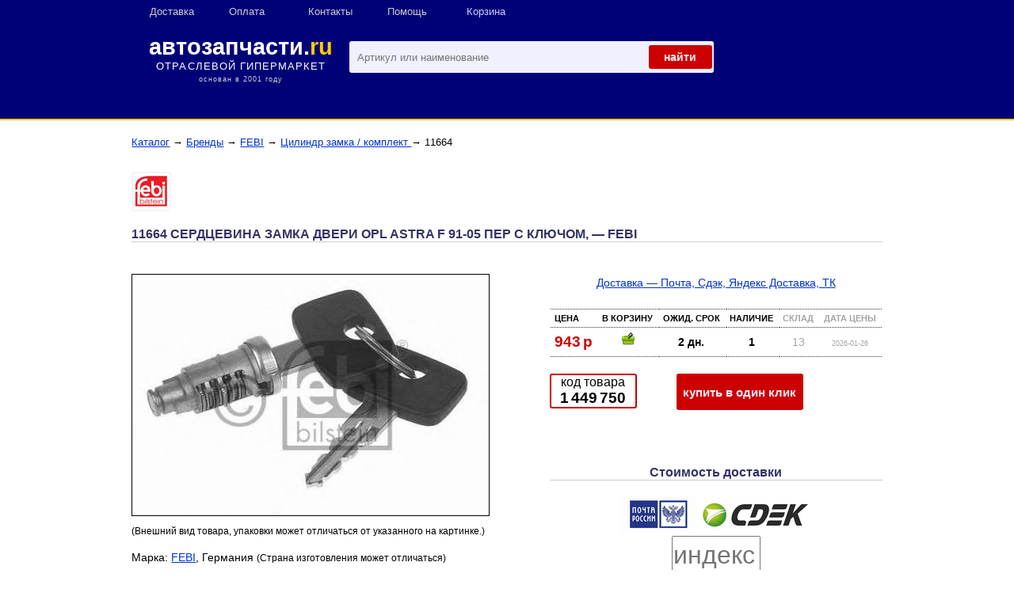

--- FILE ---
content_type: text/html; charset=windows-1251
request_url: https://avtozapchasty.ru/shop/i.php?id=1449750
body_size: 10715
content:

<!DOCTYPE HTML>
<html lang="ru">
<head>
<link rel="preconnect" href="https://fonts.gstatic.com"/><link rel="preconnect" href="https://avtozapchasty.cdnvideo.ru"/><link rel="preconnect" href="https://mc.yandex.ru" /><link rel="preconnect" href="https://an.yandex.ru" /><link rel="preconnect" href="https://www.googletagmanager.com" />
<link rel="dns-prefetch" href="https://avtozapchasty.cdnvideo.ru">
<title>СЕРДЦЕВИНА ЗАМКА ДВЕРИ OPL ASTRA F 91-05 ПЕР С КЛЮЧОМ 11664, FEBI — Купить</title>
<meta http-equiv="Content-Type" content="text/html; charset=windows-1251">
<meta name="viewport" content="width=device-width,initial-scale=1,maximum-scale=5"/>
<meta name="Description" content="СЕРДЦЕВИНА ЗАМКА ДВЕРИ OPL ASTRA F 91-05 ПЕР С КЛЮЧОМ 11664. Каталог запчастей и автотоваров FEBI с ценами. Интернет-магазин запчастей FEBI. Доставка: почта, СДЭК, самовывоз в Нижнем Новгороде">
<link rel="canonical" href="https://www.avtozapchasty.ru/shop/i.php?id=1449750"/>
<!--<link href="https://fonts.googleapis.com/css?family=Fira+Sans&subset=latin,cyrillic" rel='stylesheet' type='text/css'>-->
<style>
@charset "windows-1251";*{padding:0;margin:0;}
body{background-color:#FFFFFF;}
body, html{width:100%;font-family:Arial, Helvetica, sans-serif;font-size:1em;color:#000000;}
div{color:#000000;vertical-align:baseline;border:0;font-size:100%;font:inherit;display:block;}
td{font-family:Arial, Helvetica, sans-serif;background-color:#FFFFFF;font-size:0.9em;padding:5px;}
h1{margin-bottom:10px;margin-top:15px;font-size:1em;}
h2, h4{margin-bottom:20px;margin-top:20px;font-size:1em;color:#333366;border-bottom:solid;border-bottom-color:#CCCCCC;border-bottom-width:1px;}
h3{margin-top:16px;margin-bottom:8px;font-size:0.95em;color:#333366;}
p, ul{font-size:0.9em;margin-top:10px;line-height:1.6em;}
img{border:none;max-width:95%;height:auto;}
a{color:#0033CC;text-decoration:underline;font-family:Arial, Helvetica, sans-serif;font-size:1em;}
a:hover{color:#FF0000;}
a.toplink{display:block;font-family:Arial, Helvetica, sans-serif;font-size:0.9em;color:#CCCCCC;text-decoration:none;}
a.toplink:hover, a.privat:hover{color:#FFCC00;}
a.catalog{color:#FFFFFF;text-transform:uppercase;}
a.privat{display:block;font-family:Arial, Helvetica, sans-serif;font-size:0.9em;color:#CCCCFF;text-decoration:none;white-space:nowrap;vertical-align:middle;}
a.check_price{color:#666666;}
a.check_price:hover{color:#FF0000;}
.tmb_img_null, .tmb_img{min-height:96px;}
.tmb_img_null{float:left;width:80px;margin-right:10px;}
.tmb_img{float:left;border-style:solid;border-width:thin;border-color:#EEEEEE;width:80px;margin-right:10px;text-align:center;padding:2px;}
.tmb_img a{display:block;text-align:center;height:100%;cursor:pointer;}
.detal_list{border-bottom:dotted;border-bottom-color:#333333;border-bottom-width:1px;padding-top:2px;min-height:100px;}
.detal_list_txt{line-height:1.3em;font-size:0.8em;}
.detal_list_txt a{font-size:0.9em;padding-left:10px;padding-right:10px;}
.detal_list_price{padding-top:15px;padding-bottom:15px;font-size:0.9em;}
.main-wrap {height: 100vh;}
#cherdak{text-align:center;min-width:100%;background-color:#000077;border-bottom:2px;border-bottom-style:solid;border-bottom-color:#FFCC00;margin:auto;padding:0px;max-width:100%;min-height:150px;height:auto !important;}
.bottom{width:100%;background-color:#000033;border-top:2px;border-top-style:solid;border-top-color:#FFCC00;padding-top:70px;min-height:70px;position: absolute;}
.podval{float:left;text-align:center;min-width:33.3333333%;margin:auto;max-width:33.333333%;height:auto !important;}
#zamen_net{float:left;text-align:center;min-width:100%;min-height:100px;padding-top:50px;font-size:1.2em;font-weight:bold;color:#CC0000;}
#row_logo{width:auto;height:80px;}
#logo-zone{width:250px;float:left;}
#partner_list{float:left;letter-spacing:0.5em;width:200px;padding-top:12px;text-align:right;white-space:nowrap;}
#logo{font-family:'Arial Bold', Arial, Helvetica, sans-serif;font-size:1.8em;font-weight:bold;color:#FFFFFF;width:100%;padding-top:3px;-moz-user-select:none;-ms-user-select:none;user-select:none;-webkit-user-select:none;}
#ru{color:#FFCC00;}
#abp{font-family:Verdana, Arial, Helvetica, sans-serif;font-size:0.8em;letter-spacing:0.08em;color:#FFFFFF;width:100%;padding-bottom:10px;-moz-user-select:none;-ms-user-select:none;user-select:none;-webkit-user-select:none;}
.cr{font-family:Arial, Helvetica, sans-serif;font-size:0.7em;color:#CCCCCC;}
.deleted{text-decoration:line-through;}
.base{font-family:Arial, Helvetica, sans-serif;line-height:1.6em;}
#search_conteiner{text-align:center;float:left;width:calc(100% - 250px - 200px - 12px);margin:12px 0 10px 12px;}
#search_f{position:relative;width:100%;margin:0 auto;}
#s_text, #button_search{border:none;outline:none;border-radius:3px;}
#s_text{width:100%;height:40px;background:#F0F0FF;padding-left:10px;}
#button_search{height:30px;width:80px;position:absolute;top:5px;right:2px;background:#CC0000;cursor:pointer;}
#button_search:before{content:"найти";font-family:Arial, Helvetica, sans-serif;color:#F0F0FF;font-size:14px;font-weight:bold;}
.top-banner{font-family:'Fira Sans', sans-serif;font-size:xx-large;font-style:normal;font-weight:bold;color:#003366;text-align:left;margin-top:6px;background-image:url('/i/z.gif');padding:1em 0;background-position:center center;background-repeat:no-repeat;background-attachment:scroll;background-size:cover;background-color:#FFFFFF;}
.i_price_title{font-family:Arial, Helvetica, sans-serif;font-size:0.7em;font-weight:bold;text-transform:uppercase;color:#000000;border-top:dotted;border-top-color:#333333;border-top-width:thin;}
.i_price{font-size:1em;}
.i_price_first{font-size:1.3em;font-weight:bold;color:#CC0000;}
.price_table_row{border-bottom:1px dotted #333333;}
.i_sklad_number{color:#A4A4A4;}
.date_price{font-size:0.75em;}
.breadcrumbs{margin-top:20px;margin-bottom:10px;font-size:0.8em;}
#wrapper{min-height: 100%; height: auto;margin: 0 auto -142px;padding: 0 0 142px;overflow: auto;}
#wrapper_content{width:100%;height: auto;display:block;box-sizing:border-box;padding-left:13%;padding-right:13%;}
#wrapper_cherdak{width:100%;display:block;box-sizing:border-box;padding-left:14%;padding-right:14%;}
#cont_col_1{margin:0 auto;overflow:hidden;float:left;width:100%;position: relative;}
#cont_col_title{padding-top:20px;}
#cont_col_info{float:left;width:calc(100% - 420px);min-height:200px;display:block;box-sizing:border-box;padding-top:10px;padding-right:20px;padding-bottom:20px;}
#cont_price{width:420px;float:left;display:block;box-sizing:border-box;}
#cont_col_price{width:100%;float:left;overflow:hidden;padding-top:10px;}
#kod_tovara_outer{margin-top:20px;padding-bottom:20px;float:left;width:100%;}
#kod_tovara_box{border-color:#CC0000;border-style:solid;border-width:2px;width:110px;border-radius:3px;margin:auto;float:left;}
#price_dostavka_post_online{border-color:#CC0000;border-style:solid;border-width:2px;width:110px;border-radius:2px;margin:auto;float:left;margin-top:20px;padding-bottom:20px;}
#tarif_calculator_outer, #using_button_outer, #analog_button_outer{margin-top:20px;float:left;width:100%;}
#analog_button, #using_button, #tarif_calculator{background-repeat:no-repeat;text-align:left;line-height:44px;}
#tarif_calculator{background-image:URL(//avtozapchasty.cdnvideo.ru/i/parnter_logo/post_dostavka.png);padding-left:76px;}
#using_button{background-image:URL(//avtozapchasty.cdnvideo.ru/i/parnter_logo/using-list.png);background-position-x:20px;padding-left:76px;}
#analog_button{background-image:URL(//avtozapchasty.cdnvideo.ru/i/parnter_logo/analogi.png);background-position-x:20px;padding-left:76px;}
#cont_col_2{width:20%;float:right;display:none;}
#footer{clear:both;}
.footer{clear:both;}
.spacer{margin-bottom:10px;margin-top:10px;}
#pict_list{padding-top:20px;padding-bottom:20px;width:100%;margin:0 auto;overflow:hidden;}
#request_div{background-color:#CCCCCC;font-size:0.9em;}
.faq_list{line-height:1.7em;font-size:0.9em;}
.x_simbol{margin:0 20px 0 20px;font-size:1.7em;}
#criteria_title{padding-top:10px;}
#order_button{width:auto;margin:auto; float: left;}
#button_request:before{content:"отправить";color:#F0F0FF;font-size:1.1em;font-weight:bold;}
#button_request{border:none;outline:none;border-radius:3px;width:100px;height:36px;background:#CC0000;cursor:pointer;}
.tariff_map:before{content:"Рассчитать";font-size:1.1em;font-weight:bold;}
.tariff_map{border:none;outline:none;border-radius:3px;width:100px;height:36px;background:#CC0000;cursor:pointer;color:#FFFFFF;}
#new_basket{background-image:url('/i/basket_free.gif');padding:40px 0 40px;background-position:center center;background-repeat:no-repeat;}
#basket_count{width:2.6em;height:2.6em;border:2px solid #CC0000;border-radius:50%;background:mistyrose;font-size:1.1em;font-weight:bold;color:#CC0000;text-align:center;line-height:2.6em;margin:0 0 2% 10%;}
#AddWindow{background:#EEEEEE;}
#AddWindowText{font-size:0.9em;}
#stuffCount{color:#CC0000;font-size:0.9em;font-weight:bold;border-style:solid;border-width:thin;border-color:#CC0000;outline:none;border-radius:3px;width:60px;height:28px;padding-left:20px;margin-top:10px;}
#confirmButton, #cancelButton{color:#000000;font-size:0.9em;font-weight:bold;border:none;outline:none;border-radius:3px;width:40px;height:30px;background:#CCCCCC;cursor:pointer;margin-top:10px;margin-bottom:10px;}
#cancelButton{width:80px;}
.stuffHelper{position:absolute;z-index:100;width:150px;padding:5px;background-color:#f5f5f5;border:1px solid #888;top:300px;left:300px;display:none;}
.NomCnt{width:30px;}
.field-arr-up{cursor:pointer;margin:0 0 6px 1px;}
.field-arr-down{cursor:pointer;margin:0 0 -4px -17px;}
#button_1klik_order{border:none;outline:none;border-radius:3px;margin-left:50px;width:160px;height:46px;background:#CC0000;cursor:pointer;}
#analog_block, #using_block{min-height:100px;}
.width-setter{height:28px;margin:0 14px;position:relative;}
.width-setter input{width:100%;height:19px;padding:4px 14px 5px;margin:0;font-family:Arial, Helvetica, sans-serif;font-size:1em;line-height:18px;color:#000;border:0 none;position:absolute;left:-14px;top:0;}
.pict_thumb{height:160px;width:200px;border:thin;border-style:solid;border-color:#CCCCCC;float:left;margin-left:2px;margin-top:2px;}
.pict_thumb a{display:block;text-align:center;height:100%;cursor:pointer;}
.tovar_img{border-color:#000000;border-style:solid;border-width:thin;border-spacing:3px;}
.smtext{font-size:0.8em;}
.rank{word-spacing:-2px;white-space:nowrap;}
.alarm_txt{padding-top:200px;text-align:center;font-size:3em;color:#85AAD3;}
#ord_form{margin-top:20px;margin-bottom:40px;}
.radio_list_item{width:100%;margin-bottom:8px;}
#dver, #first_klass{height:16px;margin-top:8px;margin-bottom:8px;}
.order_form_subtitle{background-color:#85AAD3;padding-top:8px;margin-top:2px;font-weight:bold;font-size:0.9em;text-align:center;height:26px;width:100%;}
.order_form_item_conteiner{background-color:#DEECF5;font-size:0.9em;}
.order_form_item{height:auto;width:70%;background-color:#DEECF5;margin-left:30%;padding:6px;font-size:0.9em;}
.radio_list_item{height:24px;padding-top:8px;}
.order_form_submit{height:40px;padding:15px;text-align:center;border-left:3px solid #DEECF5;border-right:3px solid #DEECF5;}
.brand_logo{text-align:center;margin-top:10px;}
#contact{border-bottom:3px solid #DEECF5;}
#post_tarif_table td{font-size:0.8em;}
@media screen and (max-width:1124px){#wrapper_content, #wrapper_cherdak{padding-left:10px;padding-right:10px;}
}
@media screen and (max-width:412px){#wrapper_content,#wrapper_cherdak, #cont_col_info, #cont_col_1, #cont_col_price, #cont_price, #privat_menu, #podval_center, #analog_button_outer {padding:0;width:100%;float:none;}
#cont_col_1, #search_conteiner{width:calc(100% - 24px);}
#cherdak{padding-bottom:6px;}
#partner_list, #abp, #podval_left, #podval_right, .top-banner{display:none;}
#podval_center{min-width:100%;}
#logo-zone{padding:12px 0 0 0;width:100%;}
#cont_col_info{padding-right:0;}
.order_form_item{width:100%;margin-left:0;}
}
nav{height:40px;width:100%;position:relative;z-index:1;}
nav ul{padding:0;margin:0 auto;width:100%;height:40px;}
nav li{display:inline;float:left;}
.clearfix:before,.clearfix:after{content:" ";display:table;}
.clearfix:after{clear:both;}
.clearfix{*zoom:1;}
nav a{padding-left:10px;color:#fff;display:inline-block;width:100px;text-align:left;text-decoration:none;line-height:30px;}
nav a#pull{display:none;}
@media screen and (max-width:800px){nav{border-bottom:0;}
nav ul{display:none;height:auto;}
nav li{display:block;float:none;width:100%;background-color:#000033;}
.menu_faq{display:block;}
nav a#pull{display:block;width:100%;position:relative;background-color:#000033;}
nav a#pull:after{content:"";background:url('//avtozapchasty.cdnvideo.ru/i/icon-menu.png') no-repeat;background-size:cover;width:20px;height:20px;display:inline-block;position:absolute;right:15px;top:6px;}
nav a{border-bottom-color:#000033;border-bottom-style:solid;border-bottom-width:1px;width:100%;}
nav a:hover{border-bottom-color:#FFCC00;border-bottom-style:solid;border-bottom-width:1px;}
}
@charset "windows-1251";*,:after,:before{box-sizing:inherit;}
.columns{display:block;-webkit-column-count:4;-moz-column-count:4;column-count:4;font-size:0.9em;}
.columns_spros{display:block;-webkit-column-count:4;-moz-column-count:4;column-count:4;}
.columns_brands{display:block;-webkit-column-count:3;-moz-column-count:3;column-count:3;font-size:0.9em;}
.columns_nomlist{display:block;-webkit-column-count:2;-moz-column-count:2;column-count:2;}
.group{position:relative;overflow:hidden;padding-left:5px;}
.letter{float:left;font:normal 500 16px Arial,sans-serif;line-height:1.5;letter-spacing:inherit;color:#bcc0d0;font-weight:bold;text-transform:uppercase;width:26px;}
.cars{float:left;padding:0 0 0 25px;white-space:nowrap;line-height:2;}
.model_columns{overflow:hidden;padding-top:20px;}
.cars_model{padding-left:15px;padding-right:15px;position:relative;overflow:hidden;-webkit-box-flex:0;-ms-flex:0 0 33.333333%;flex:0 0 33.333333%;max-width:33.333333%;}
.tree_tovar_item , .cars_model_selected{position:relative;overflow:hidden;-webkit-box-flex:0;-ms-flex:0 0 100%;flex:0 0 100%;max-width:100%;}
.cars_model_selected .car_info{font-size:1em;font-weight:bold;color:#CC0000;}
.car_img{height:130px;float:left;flex:0 0 41.666667%;max-width:41.666667%;}
.sistem_list{float:left;flex:0 0 41.666667%;max-width:41.666667%;}
.car_info{padding:0 0 0 5px;line-height:1.5;font-size:0.9em;}
.row{display:-webkit-box;display:-ms-flexbox;display:flex;-ms-flex-wrap:wrap;flex-wrap:wrap;margin-right:-15px;margin-left:-15px;}
.align-items-center{-webkit-box-align:center!important;-ms-flex-align:center!important;align-items:center!important;}
.b-car-model{min-height:130px;width:100%;padding:20px 20px;}
.sistem_list_item{min-height:90px;width:100%;padding:10px 10px;}
.g-special-card{position:relative;display:block;background-color:#fff;border-style:solid;border-width:thin;border-color:#FFFFFF;outline:none;}
.g-special-card:hover{border-style:solid;border-width:thin;border-color:#CC0000;outline:none;border-radius:3px;}
.clear_link{text-decoration:none;}
.b-car-modifications-table{position:relative;overflow:hidden;border-top:1px solid #c8ccd9;padding-bottom:80px;background-color:#f3f4f7;}
.b-car-modifications-table .inner{display:table;width:100%;}
.b-car-modifications-table .header, .b-car-modifications-table .item{display:table-row;}
.b-car-modifications-table .cell{display:table-cell;vertical-align:middle;padding:12px 4px 10px 0;border-top:1px solid #c8ccd9;line-height:1.1em;font-size:0.8em;letter-spacing:inherit;color:#1e232e;cursor:pointer;}
.b-car-modifications-table .cell_modif, .b-car-modifications-table .cell_engine{width:15%;}
.b-car-modifications-table .header .cell{padding:15px 4px 12px 0;line-height:1;letter-spacing:inherit;color:#4b5166;cursor:default;}
.b-car-modifications-table .item{position:relative;}
.b-car-modifications-table .item:hover{text-decoration:underline;}
.cds_title{border-bottom:1px dotted #c8ccd9;padding:20px 0 20px;}
.tecdoc_tree{border-top:1px solid #c8ccd9;margin-left:5px;padding-top:20px;margin-bottom:50px;}
.tecdoc_tree_item{padding-bottom:15px;margin-left:25%;}
.pos_counter{float:left;width:20px;margin-right:10px;text-align:left;}
.zoom_pos{font-size:12px;background-Color:#FFFFFF;position:absolute;}
@media screen and (max-width:800px){.columns, .columns_spros, .columns_brands{-webkit-column-count:2;-moz-column-count:2;column-count:2;}
.columns_nomlist{-webkit-column-count:1;-moz-column-count:1;column-count:1;}
}
@media screen and (max-width:600px){.columns, .columns_spros, .columns_brands{-webkit-column-count:1;-moz-column-count:1;column-count:1;}
.cars_model{-ms-flex:0 0 100%;flex:0 0 100%;max-width:100%;}
}
</style>
<!-- Rating@Mail.ru counter dynamic remarketing appendix -->
<script type="text/javascript">
var _tmr = _tmr || [];
_tmr.push({
type: 'itemView',
productid: '1449750',
pagetype: 'product',
list: '1',
totalvalue: ''
});
/* Создание нового объекта XMLHttpRequest */
var xmlHttp = false;
/*@cc_on @*/
/*@if (@_jscript_version >= 5)
try {
  xmlHttp = new ActiveXObject("Msxml2.XMLHTTP");
} catch (e) {
  try {
    xmlHttp = new ActiveXObject("Microsoft.XMLHTTP");
  } catch (e2) {
    xmlHttp = false;
  }
}
@end @*/
if (!xmlHttp && typeof XMLHttpRequest != 'undefined') {
  xmlHttp = new XMLHttpRequest();
}
function callServer(weight, price) {
  if ((weight == null) || (weight == "")) return;
  var zip = document.getElementById("zip").value;
  if ((zip == null) || (zip == "")) return;
  if ((price == null) || (price == "")) return;
  var url = "inc/post_tarif_api.php?weight=" + escape(weight) + "&zip=" + escape(zip)+ "&price=" + escape(price);
  xmlHttp.open("GET", url, true);
  xmlHttp.onreadystatechange = updatePage;
  xmlHttp.send(null);
}
function updatePage() {
	if (xmlHttp.readyState == 4) {
		var response = xmlHttp.responseText;
		document.getElementById("price_deliv_plan").innerHTML = response; 
  }
}
</script>
<!-- // Rating@Mail.ru counter dynamic remarketing appendix -->
<style>
a.button-red{
  font-family:Arial, Helvetica, sans-serif; font-size:14px; font-style: normal;
  display: inline-block;
  font-weight: 500;
  color: #aa0d0d;
  text-decoration: none;
  user-select: none;
  padding: .5em 1.2em;
  outline: none;
  border: 1px solid #aa0d0d;
  border-radius: 2px;
  transition: all 0.218s ease 0s;
}
a.button-red:hover{
  color: #fff;
  border: 1px solid rgba(0,0,0,.1);
  background: #aa0d0d linear-gradient(#ff0000, #e41212);
  box-shadow: 1px 1px 1px rgba(0,0,0,0.5);
  cursor:pointer;
}
a.button-red:active{
  color: #000;
  border: 1px solid rgb(204,204,204);
  background: #aa0d0d linear-gradient(#aa0d0d, #aa0d0d);
  box-shadow: 0 1px 2px rgba(0,0,0,0.1) inset;
}
.zip-input{
	font-family: 'Helvetica Neue', Helvetica, sans-serif; font-size: 2em; font-style:normal; font-weight:normal; color:#333333; 
	width:3.5em;
	height: 1.5em;
}
</style>
</head>

<body onload="IfIssetOrder()">
<div id="wrapper">
	<div id="cherdak">
	<div id="wrapper_cherdak">
	<div id="top-menu-zone" align="left">
	<nav class="clearfix">
	<ul class="clearfix">
		<!--<li><a href="/epc/" class="toplink catalog">Каталог</a></li>-->
		<li class="menu_faq"><a href="/shop/faq.php#deliv" class="toplink">Доставка</a></li>
		<li class="menu_faq"><a href="/shop/faq.php#oplata" class="toplink">Оплата</a></li>
		<li class="menu_faq"><a href="/contact.php" class="toplink">Контакты</a></li>
		<li class="menu_faq"><a href="/shop/faq.php" class="toplink">Помощь</a></li>
		<li><a href="/shop/order.php" class="privat" id="CntInOrder">Корзина</a></li>
	</ul>
	<a href="#" id="pull">&nbsp;</a>
	</nav>
	</div>
	<div id="footer"></div>
	<div id="row_logo">
		<a href="/">
		<div id="logo-zone">
			<div id="logo" align="center">автозапчасти.<span id="ru">ru</span></div>
			<div id="abp" align="center">ОТРАСЛЕВОЙ ГИПЕРМАРКЕТ<br><span class="cr">основан в 2001 году</span></div>
		</div>
		</a>
		<div id="search_conteiner">
<form action="/shop/search.php" method="get" name="search_f" id="search_f">
  <input type="text" id="s_text" name="s_text" placeholder="Артикул или наименование" value="" autofocus >
  <button type="submit" id="button_search"></button>
</form>
</div>		<!--<div id="partner_list">
			<a href="/shop/faq.php#oplata" target="_blank"><img src="https://www.avtozapchasty.ru/i/parnter_logo/sber.png" title="Онлайн платежи обслуживает Сбербанк"></a>
			<a href="/shop/post_tarif.php" target="_blank"><img src="https://www.avtozapchasty.ru/i/parnter_logo/rupost.png" title="Доставку по всей России обеспечивает Почта России"></a>
		</div>-->
	</div>
</div>
</div>
<script type="text/javascript" src="//ajax.googleapis.com/ajax/libs/jquery/3.4.1/jquery.min.js"></script>	<div id="wrapper_content">
		<div id="cont_col_1" itemscope itemtype="http://schema.org/Product">
		<div class="breadcrumbs"><a href='/epc/'>Каталог</a> &rarr; <a href='/autobusiness/?lt=%C0/'>Бренды</a> &rarr; <a href='/info/?fid=10516'>FEBI</a> &rarr; <a href='/shop/brand_nom.php?prod=10516&str_id=10790'>Цилиндр замка / комплект</a> &rarr; 11664</div>			<div id="cont_col_title">
				<a href="/info/?fid=10516"><img src='https://www.avtozapchasty.ru/info/logo/small/FEBI.png' border=0 align='middle'></a> <br><h2>11664  <span itemprop="name">СЕРДЦЕВИНА ЗАМКА ДВЕРИ OPL ASTRA F 91-05 ПЕР С КЛЮЧОМ</span>, — FEBI</h2></div>
			<div id="footer"></div>
			<div id="cont_col_info">
				<p><img src="https://www.avtozapchasty.ru/shop/im/td16/101/01010687503255.jpg" alt="СЕРДЦЕВИНА ЗАМКА ДВЕРИ OPL ASTRA F 91-05 ПЕР С КЛЮЧОМ 11664" itemprop="image" class="tovar_img"><br><small>(Внешний вид товара, упаковки может отличаться от указанного на картинке.)</small></p><meta itemprop="brand" content="FEBI" /><meta itemprop="mpn" content="11664" /><meta itemprop="description" content="СЕРДЦЕВИНА ЗАМКА ДВЕРИ OPL ASTRA F 91-05 ПЕР С КЛЮЧОМ 11664 производства FEBI. Описание, характеристики, цена." />				<p>Марка: <a href='/info/?fid=10516'>FEBI</a>, Германия <span class="smtext">(Страна изготовления может отличаться)</span><br>
					Вес (справочно), кг: <b> 0.050</b><br><div><p><a href="/article/tgr_article.php?str_id=10790">Цилиндр замка / комплект — назначение, устройство, подбор</a></p></div>				</p>
				<h2 id="criteria_title">Условия применения, характеристики, размеры</h2><table border=0 cellpadding=1 cellspacing=1><tr><td style="width:60%" style="border-bottom: dotted; border-bottom-color:#333; border-bottom-width:thin">Вес [кг] :</td><td style="border-bottom: dotted; border-bottom-color:#333; border-bottom-width:thin">&nbsp;</td><td align=rigth width=20% style="border-bottom: dotted; border-bottom-color:#333; border-bottom-width:thin">0,05</td></tr><tr><td style="width:60%" style="border-bottom: dotted; border-bottom-color:#333; border-bottom-width:thin">необходимое количество :</td><td style="border-bottom: dotted; border-bottom-color:#333; border-bottom-width:thin">&nbsp;</td><td align=rigth width=20% style="border-bottom: dotted; border-bottom-color:#333; border-bottom-width:thin">2</td></tr></table>			</div>
			<div id="cont_price" align="center">
				<div id="new_basket" style="display:none"><a href="order.php" title="Корзина заказа" style="text-decoration:none;"><div id="basket_count" style="display:none">0</div></a></div>
				<div id="cont_col_price">
				<a name="price_table"></a><div style="margin-bottom:20px"><p><a href="/shop/post_tarif.php" target="_blank">Доставка — Почта, Сдэк, Яндекс Доставка, ТК</a></p></div><table width="100%" border="0" cellspacing="1" align="center"><tr><td class="i_price_title price_table_row">Цена</td><td class="i_price_title price_table_row">В корзину</td><td class="i_price_title price_table_row" align=center>Ожид. срок</td><td class="i_price_title price_table_row" align=center>Наличие</td><td class="i_price_title price_table_row i_sklad_number" align=center>Склад</td><td class="i_price_title price_table_row i_sklad_number" align=center>Дата цены</td></tr><div itemscope itemtype="http://schema.org/Offer" itemprop="offers"><link itemprop="availability" href="http://schema.org/InStock"/><meta itemprop="priceCurrency" content="RUB"><meta itemprop="price" content="943"></div><tr align="center">
			<td   class="price_table_row"><span class="rank i_price_first">943 р</span></td><td  class="price_table_row"><div id='add1449750_13'><img src='https://www.avtozapchasty.ru/shop/im/basket_put.gif' class='field-arr-up' OnClick="f1('1449750','13','1','1')"  title="Добавить в корзину" width="16px"></div></td><td  class="price_table_row"><b>2 дн.</b></td><td  class="price_table_row"><strong>1</strong></td><td  class="price_table_row i_sklad_number">13</td><td  class="price_table_row i_sklad_number"><span style="font-size:0.6em">2026-01-26</span></td></tr></table></div>
				<div id="kod_tovara_outer">
					<div id="kod_tovara_box">код товара<br><strong><span class="rank" style="font-size:1.2em">1 449 750</span></strong></div>
					<div id="order_button">
					<button type="submit" OnClick="f1('1449750','13','1','1'); Add2Order();javascript:location.href='/shop/order.php'" class="buttons" id="button_1klik_order" style="color:#F0F0FF;font-size:0.95em;font-weight:bold;">купить в один клик</button>					</div>
				</div>
				<div style="clear:both;padding-top:30px"><h2>Стоимость доставки</h2><div><img src="/i/delivtarif/rus-pochta-sm.gif"><img src="/i/delivtarif/sdek.png"></div>
<div><input type="text" id="zip" maxlength="6" size="6" class="zip-input" title="Почтовый индекс" placeholder="индекс"/>
	<div OnClick="callServer('0.050','943')" style="margin-top:10px"><a class="button-red">Ok</a></div>
	<div id="price_deliv_plan" style="margin-top:20px" align="left"></div>
</div></div>			</div>
			<div id="braker1" style="clear:left"></div>
<div style="margin-top:20px"><p>Предлагаем заказать товар СЕРДЦЕВИНА ЗАМКА ДВЕРИ OPL ASTRA F 91-05 ПЕР С КЛЮЧОМ 11664 с доставкой по России. Для розничных покупателей мы можем отправить заказ Почтой России, СДЭК, Яндекс Доставка. Для оптовых покупателей и юридических лиц возможна доставка транспортными компаниями "Деловые линии", ПЭК и другими. Для заказа большого количества, чем указано рядом с ценой сделайте запрос по электронной почте <a href="mailto:detali52@mail.ru">detali52@mail.ru</a></p></div><div style="clear:both"><a name="analog_block"></a><h2 id="criteria_title">АНАЛОГИ</h2><div class="tree_tovar_item"><a href="i.php?id=2264156" class="g-special-card clear_link" target="_blank"><div class="align-items-center "><div class="detal_list"><div class="tmb_img_null"></div> <div><div class="detal_list_txt"><strong>DAEWOO</strong>  &mdash; <strong>90442717</strong> &mdash;   , Корея</div><div class="detal_list_price">уточнить цену </div></div></div></div></a></div><div class="tree_tovar_item"><a href="i.php?id=1781810" class="g-special-card clear_link" target="_blank"><div class="align-items-center "><div class="detal_list"><div class="tmb_img"><img src="https://www.avtozapchasty.ru/shop/im/thumb/td16/268/02681003201255.jpg" alt="1287500500 JP GROUP"></div> <div><div class="detal_list_txt"><strong>JP Group</strong>  &mdash; <strong>1287500500</strong> &mdash;  (880133414) ЛИЧИНКА ЗАМКА ДВЕРИ OPEL CORSA-B, ASTRA F , Дания</div><div class="detal_list_price">уточнить цену </div></div></div></div></a></div><div class="tree_tovar_item"><a href="i.php?id=351106" class="g-special-card clear_link" target="_blank"><div class="align-items-center "><div class="detal_list"><div class="tmb_img_null"></div> <div><div class="detal_list_txt"><strong>JP Group</strong>  &mdash; <strong>880133414</strong> &mdash;  ВСТАВКА ДВЕР, ЗАМКА С КЛЮЧ OPEL 0133414 OPEL , Дания</div><div class="detal_list_price">уточнить цену </div></div></div></div></a></div><div class="tree_tovar_item"><a href="i.php?id=12608541" class="g-special-card clear_link" target="_blank"><div class="align-items-center "><div class="detal_list"><div class="tmb_img_null"></div> <div><div class="detal_list_txt"><strong>Opel</strong>  &mdash; <strong>133414</strong> &mdash;  SCHLIESSZYLINDER 2 SCHLUESSEL , Германия</div><div class="detal_list_price">уточнить цену </div></div></div></div></a></div><div class="tree_tovar_item"><a href="i.php?id=1179466" class="g-special-card clear_link" target="_blank"><div class="align-items-center "><div class="detal_list"><div class="tmb_img"><img src="https://www.avtozapchasty.ru/shop/im/thumb/td16/151/01511211203255.jpg" alt="40900001 SWAG"></div> <div><div class="detal_list_txt"><strong>SWAG</strong>  &mdash; <strong>40900001</strong> &mdash;  СЕРДЦЕВИНА ЗАМКА ДВЕРИ OPEL: ASTRA F 91-98, ASTRA F CLASSIC УНИВЕРСАЛ 98-05, ASTRA F НАКЛОННАЯ ЗАДНЯЯ ЧАСТЬ 91-98, ASTRA F КАБРИО 93-01, ASTRA F УНИВЕРСАЛ 91-98  VAUXH , Германия</div><div class="detal_list_price">уточнить цену </div></div></div></div></a></div><div class="tree_tovar_item"><a href="i.php?id=7359357" class="g-special-card clear_link" target="_blank"><div class="align-items-center "><div class="detal_list"><div class="tmb_img"><img src="https://www.avtozapchasty.ru/shop/im/thumb/td16/301/03010244903255.jpg" alt="200022 TOPRAN"></div> <div><div class="detal_list_txt"><strong>HANS PRIES</strong>  &mdash; <strong>200022</strong> &mdash;  АВТОЗАПЧАСТЬ , Германия</div><div class="detal_list_price">уточнить цену </div></div></div></div></a></div></div></div>		</div>
	</div>
	<div id="footer"></div>
	<div class="bottom" id="bottom_div"><div class="podval" id="podval_left">&nbsp;</div><div class="podval cr" id="podval_center">© 2001&#8212;2025 автозапчасти.<font color=#FFCC00>ru</font></div><div class="podval" id="podval_right"></div></div><script>$(function(){var pull=$('#pull');menu=$('nav ul');menuHeight=menu.height();$(pull).on('click',function(e){e.preventDefault();menu.slideToggle()})});$(window).resize(function(){var w=$(window).width();if(w>320&&menu.is(':hidden')){menu.removeAttr('style')}});</script><!-- Yandex.Metrika counter --> <script type="text/javascript" > (function(m,e,t,r,i,k,a){m[i]=m[i]||function(){(m[i].a=m[i].a||[]).push(arguments)}; var z = null;m[i].l=1*new Date(); for (var j = 0; j < document.scripts.length; j++) {if (document.scripts[j].src === r) { return; }} k=e.createElement(t),a=e.getElementsByTagName(t)[0],k.async=1,k.src=r,a.parentNode.insertBefore(k,a)}) (window, document, "script", "https://cdn.jsdelivr.net/npm/yandex-metrica-watch/tag.js", "ym"); ym(33990535, "init", { clickmap:true, trackLinks:true, accurateTrackBounce:true, ecommerce:"dataLayer" }); </script> <noscript><div><img src="https://mc.yandex.ru/watch/33990535" style="position:absolute; left:-9999px;" alt="" /></div></noscript> <!-- /Yandex.Metrika counter --></div>
<div class="stuffHelper" id = "AddWindow" style="width:200px; position:absolute;"><center>
<div id="AddWindowText"><input name="AddIdField" type="hidden" id="AddIdField" value=""><input name="AddPostField" type="hidden" id="AddPostField" value=""><input name="AddMinKol" type="hidden" id="AddMinKol" value=""><input name="AddOstatok" type="hidden" id="AddOstatok" value="">Количество <input size="2" id="stuffCount" name="count" value="1" maxlength="3" type="text" readonly>
<img src="/shop/inc/arr_up.gif" height="9" width="17" class="field-arr-up" onClick="FieldArrUp()"><img src="/shop/inc/arr_down.gif" height="9" width="17" class="field-arr-down" onClick="FieldArrDown()"></div><div><button id="confirmButton" onClick="Add2Order()" class="butt">OK</button>&nbsp;<button OnClick="AddWindowClose()" id="cancelButton" class="butt">Отмена</button></div></center>
</div></body>
<script async type="text/javascript" src="inc/01_new.js" charset="windows-1251"></script>
<script type="text/javascript">
function show_block(fname){
	var obj_block = document.getElementById(fname);
	obj_block.style.display = "block";
}
function showel(elname)   { 
	var obj = document.getElementById(elname);
	var obj_link = document.getElementById(elname+"_link");
	if (obj.style.display="none") {
		obj.style.display="";
		obj_link.style.display="none";
	}
 }
</script>
<!-- Ecommerce в Яндекс.Метрике -->
<script type="text/javascript">
	window.dataLayer = window.dataLayer || [];
		dataLayer.push({
		"ecommerce": {
		"currencyCode": "RUB",
			"detail": {
				"products": [
					{
						"id": "1449750",
						"name": "АВТОЗАПЧАСТЬ",
						"price":943,
						"brand":"FEBI",
						"category": ""
					}
				]
			}
		}
	 });
</script>
<!-- // Ecommerce в Яндекс.Метрике --><!-- Rating@Mail.ru counter dynamic remarketing appendix -->
<script type="text/javascript">
var _tmr = _tmr || [];
_tmr.push({
    type: 'itemView',
    productid: '1449750',
    pagetype: 'product',
    list: '',
    totalvalue: ''
});
</script>
<!-- // Rating@Mail.ru counter dynamic remarketing appendix --></html>